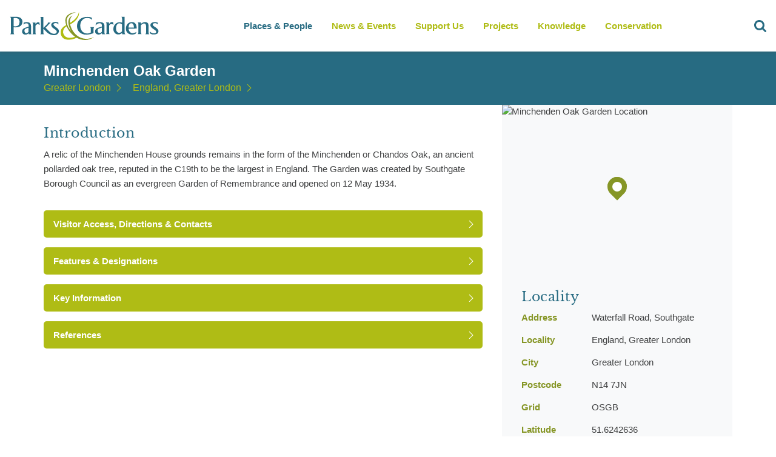

--- FILE ---
content_type: text/html; charset=utf-8
request_url: https://www.google.com/recaptcha/api2/aframe
body_size: 264
content:
<!DOCTYPE HTML><html><head><meta http-equiv="content-type" content="text/html; charset=UTF-8"></head><body><script nonce="a07PbY3GCecaLJwCLahysA">/** Anti-fraud and anti-abuse applications only. See google.com/recaptcha */ try{var clients={'sodar':'https://pagead2.googlesyndication.com/pagead/sodar?'};window.addEventListener("message",function(a){try{if(a.source===window.parent){var b=JSON.parse(a.data);var c=clients[b['id']];if(c){var d=document.createElement('img');d.src=c+b['params']+'&rc='+(localStorage.getItem("rc::a")?sessionStorage.getItem("rc::b"):"");window.document.body.appendChild(d);sessionStorage.setItem("rc::e",parseInt(sessionStorage.getItem("rc::e")||0)+1);localStorage.setItem("rc::h",'1769137902930');}}}catch(b){}});window.parent.postMessage("_grecaptcha_ready", "*");}catch(b){}</script></body></html>